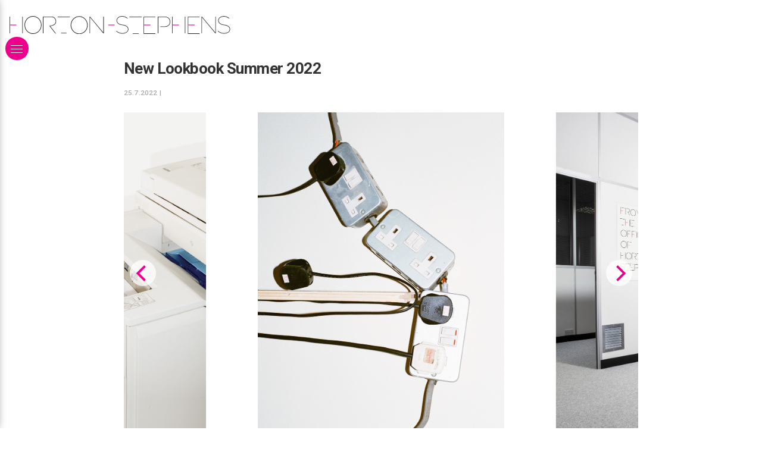

--- FILE ---
content_type: text/html; charset=utf-8
request_url: https://www.horton-stephens.com/blog/new-lookbook/
body_size: 10984
content:
<!DOCTYPE html><html lang="en"><head><meta http-equiv="content-type" content="text/html; charset=utf-8" /><link rel="preconnect" href="https://fonts.gstatic.com"><link rel="preconnect" href="https://fonts.googleapis.com"><title>Horton-Stephens - New Lookbook Summer 2022</title><meta name="description" content="Horton-Stephens - London Photography Agents representing commercial advertising stills photographers, moving images, film, video and CGI in the UK. We rep photographers&#039; shoots internationally" /><meta name="keywords" content="Horton-Stephens, London photography, photography agents, photographers agents, photographer's agents, photographers' agent, photo, photographic agent, commercial advertising, moving images, video and CGI, representatives, reps, shoot, lifestyle photographer, photographersagents.co.uk, photographyagents.co.uk, drinks photography, automotive photography, still-life photography, CGI, Chelsea Bloxsome, Morten Borgestad, Nick Dolding, Florian Geiss, Wilson Hennessy, Ilka & Franz, Jason Knott, George Logan, AFWebb, Marco Mori, Gary Salter, James Bowden, Jessica Griffiths, Karen Thomas"><meta name="generator" content="ProcessWire 3.0.148" /><meta name="viewport" content="width=device-width, initial-scale=1;" /><meta name="apple-mobile-web-app-capable" content="yes" /><meta name="robots" content="index, follow"><link rel="shortcut icon" href="/favicon.ico" type="image/x-icon"><link rel="apple-touch-icon" href="/site/templates/styles/images/hs-logo-34.png" /><link rel="apple-touch-icon" sizes="72x72" href="/site/templates/styles/images/hs-logo-72.png" /><link rel="apple-touch-icon" sizes="114x114" href="/site/templates/styles/images/hs-logo-114.png" /><link rel="apple-touch-icon" sizes="144x144" href="/site/templates/styles/images/hs-logo-144.png" /><meta property="og:type" content="website"><meta property="og:site_name " content="Horton Stephens"><meta property="og:title" content="Horton Stephens - New Lookbook Summer 2022"><meta property="og:image" content="https://www.horton-stephens.com/site/assets/files/3385/plugs.jpeg"><meta property="og:image" content="https://www.horton-stephens.com/site/assets/files/3385/office_space_newposter.jpeg"><meta property="og:image" content="https://www.horton-stephens.com/site/assets/files/3385/paper_stack.jpeg"><meta property="og:image" content="https://www.horton-stephens.com/site/assets/files/3385/photocopier.jpeg"><meta property="og:description" content=""><meta name="twitter:card" content="photo"><meta name="twitter:site" content="@hortonstephens"><meta name="twitter:creator" content="@hortonstephens"><link href="https://fonts.googleapis.com/css2?family=Open+Sans:ital,wght@0,400;0,700;1,400;1,700&family=Roboto:wght@500;700&display=swap" rel="stylesheet"><link rel="stylesheet" href="https://unpkg.com/flickity@2/dist/flickity.min.css"><link rel="stylesheet" type="text/css" href="/site/assets/aiom/css_8e3fbea00c7d00097b26531c7d19e3b6.css"><meta name="google-site-verification" content="jKTD4gDhgD-6iHspwa6dam9839HSme5yygweCWIgm4I" /></head><body class=""><div id="page"><div id="header"><div class="logo"><a href="/" title="Goto Horton Stephens home"><svg alt="Horton Stephens logo" version="1.1" id="Layer_1" xmlns="http://www.w3.org/2000/svg" xmlns:xlink="http://www.w3.org/1999/xlink" x="0px" y="0px" preserveAspectRatio="xMinYMid"
	 viewBox="0.76 273.66 1134.48 91.79"><style type="text/css">
	.st0{fill:#282425;}
	.st1{fill:#F057B4;}
</style><rect x="0.76" y="276.69" class="st0" width="2.53" height="85.87"/><rect x="66.42" y="276.69" class="st0" width="2.53" height="85.87"/><rect x="3.28" y="317.1" class="st1" width="32.83" height="5.05"/><path class="st0" d="M121.48,273.66c-24.25,0-43.94,20.46-43.94,45.97c0,25.26,19.7,45.97,43.94,45.97s43.94-20.46,43.94-45.97
	C165.17,294.11,145.73,273.66,121.48,273.66z M121.48,362.56c-22.73,0-40.91-19.19-40.91-42.93s18.44-42.93,40.91-42.93
	s41.17,19.19,41.17,42.93S144.21,362.56,121.48,362.56z"/><path class="st0" d="M210.38,325.68c12.12-2.27,30.31-5.56,30.05-24.5c0-14.65-10.35-24.5-21.21-24.5h-44.2h-2.53v85.87h2.53v-83.34
	h42.93c11.11,0,19.95,9.09,19.95,21.97c0,16.67-16.67,19.95-25.51,21.72c-1.01,0.25-6.82,1.26-6.82,1.26l31.57,40.16l2.02-1.52
	L210.38,325.68z"/><rect x="248.26" y="276.69" class="st0" width="63.14" height="2.53"/><rect x="265.94" y="360.03" class="st0" width="27.78" height="2.53"/><path class="st0" d="M359.14,274.41c-24.25,0-43.94,20.46-43.94,45.97c0,25.26,19.7,45.97,43.94,45.97s43.94-20.46,43.94-45.97
	C403.08,295.12,383.38,274.41,359.14,274.41z M359.14,363.31c-22.73,0-40.91-19.19-40.91-42.93s18.44-42.93,40.91-42.93
	s40.91,19.19,40.91,42.93S381.87,363.31,359.14,363.31z"/><polygon class="st0" points="483.14,276.69 483.14,358.26 414.95,276.69 412.43,276.69 412.43,362.56 414.95,362.56 414.95,280.47
	483.14,362.56 485.67,362.56 485.67,276.69 "/><rect x="508.4" y="317.1" class="st1" width="32.83" height="5.05"/><g><path class="st0" d="M582.65,363.82c-10.61,0-19.19-0.51-33.59-12.12l1.52-2.02c14.14,11.62,23.24,11.62,32.07,11.62
		c10.1,0,27.28-4.29,27.28-20.46c0-16.42-25.51-19.7-26.52-19.95c-25.76-2.78-31.82-14.65-32.33-23.99
		c0-13.39,12.12-22.98,28.79-22.98c14.9,0,24.25,7.32,28.29,10.61l0.25,0.25l-1.52,2.02l-0.25-0.25
		c-3.79-3.03-12.88-10.1-26.77-10.1c-13.13,0-26.27,7.07-26.27,20.46c0.76,11.87,11.11,19.45,30.05,21.47
		c10.61,1.26,28.79,7.58,28.79,22.48C612.45,356.49,597.04,363.82,582.65,363.82z"/></g><rect x="617" y="276.69" class="st0" width="63.14" height="2.53"/><rect x="634.67" y="362.56" class="st0" width="30.31" height="2.53"/><polygon class="st0" points="750.85,279.21 750.85,276.69 690.24,276.69 690.24,279.21 690.24,362.56 690.24,365.08 750.85,365.08
	750.85,362.56 692.76,362.56 692.76,279.21 "/><rect x="692.76" y="317.1" class="st1" width="32.83" height="5.05"/><polygon class="st0" points="978.15,279.21 978.15,276.69 917.54,276.69 917.54,279.21 917.54,362.56 917.54,365.08 978.15,365.08
	978.15,362.56 920.06,362.56 920.06,279.21 "/><rect x="920.06" y="317.1" class="st1" width="32.83" height="5.05"/><path class="st0" d="M803.89,276.69H766h-2.53v85.87H766v-83.34h37.88c0.25,0,21.21,1.77,21.21,24.25
	c0,22.73-25.76,23.74-26.01,23.74h-23.24v2.53h23.24c7.32,0,28.54-4.8,28.54-26.27C827.88,278.71,804.14,276.69,803.89,276.69z"/><rect x="836.72" y="276.69" class="st0" width="2.53" height="85.87"/><rect x="902.39" y="276.69" class="st0" width="2.53" height="85.87"/><rect x="839.25" y="317.1" class="st1" width="32.83" height="5.05"/><polygon class="st0" points="1058.97,276.69 1058.97,358.26 990.78,276.69 988.25,276.69 988.25,362.56 990.78,362.56
	990.78,280.47 1058.97,362.56 1061.5,362.56 1061.5,276.69 "/><g><path class="st0" d="M1105.44,363.82c-10.61,0-19.19-0.51-33.59-12.12l1.52-2.02c14.14,11.62,23.24,11.62,32.07,11.62
		c10.1,0,27.28-4.29,27.28-20.46c0-16.42-25.51-19.7-26.52-19.95c-25.76-2.78-31.82-14.65-32.33-23.99
		c0-13.39,12.12-22.98,28.79-22.98c14.9,0,24.25,7.32,28.29,10.61l0.25,0.25l-1.52,2.02l-0.25-0.25
		c-3.79-3.03-12.88-10.1-26.77-10.1c-13.13,0-26.27,7.07-26.27,20.46c0.76,11.87,11.11,19.45,30.05,21.47
		c10.61,1.26,28.79,7.58,28.79,22.48C1135.24,356.49,1119.84,363.82,1105.44,363.82z"/></g></svg></a></div><div class="contact"><p><a href="mailto:hello@horton-stephens.com">hello@horton-stephens.com</a></p><p><a href="tel:+442002020207252207979">+44 (0) 20 7252 7979</a></p><p><a title="Horton Stephens Film-makers" href="http://www.hortonsshortuns.com/"><svg version="1.1" id="shortuns" class='shortuns-logo' xmlns="http://www.w3.org/2000/svg" xmlns:xlink="http://www.w3.org/1999/xlink" x="0px" y="0px"
	 viewBox="0 0 401.7 35.7" enable-background="new 0 0 401.7 35.7" xml:space="preserve"><g><path fill="#FEFEFE" d="M230.8,35c0-0.5,0-0.8,0-1.2c0-4.6-0.1-9.2,0.1-13.8c0.1-4.1,3.3-6.9,7.5-6.8c4,0,6.5,2.5,6.7,6.9
		c0.1,2.7,0,5.4,0,8c0,2.3,0,4.6,0,7c1.3,0,2.5,0,3.7,0c0-0.1,0.1-0.2,0.1-0.3c0-5.3,0.1-10.6,0-16c-0.1-3.4-1.4-6.3-4.6-8
		c-3.2-1.7-9.3-2-12.7,2.7c-0.1,0.2-0.3,0.4-0.7,0.8c0-5,0-9.6,0-14.3c-1.3,0-2.5,0-3.7,0c0,11.7,0,23.3,0,35
		C228.4,35,229.5,35,230.8,35z M100.5,9.6c-7-0.2-12.9,5.4-13.1,12.5c-0.2,7.6,5.2,13.4,12.8,13.5c7.1,0.2,13-5.5,13.2-12.8
		C113.6,15.6,108,9.8,100.5,9.6z M21.6,35c0-5.4,0-10.7,0-15.9c0-4.3-2.3-7.6-5.9-8.8C11.4,8.7,7,10,4.3,13.3
		c-0.2,0.2-0.4,0.4-0.8,0.9c0-4.9,0-9.6,0-14.2C2.3,0,1.2,0,0,0c0,11.7,0,23.3,0,35c1.2,0,2.4,0,3.6,0c0-3.9,0-7.7,0-11.6
		c0-1.4,0-2.9,0.2-4.3c0.6-3.8,3.6-6.1,7.7-6c3.6,0.1,6,2.4,6.2,6.3c0.2,3.7,0.1,7.5,0.2,11.3c0,1.4,0,2.9,0,4.3
		C19.2,35,20.3,35,21.6,35z M38.5,35.7c7.5-0.3,13.1-6.1,12.9-13.4C51.2,15,45.4,9.4,38.2,9.6c-7.6,0.3-13,6.1-12.7,13.7
		C25.8,30.3,31.7,35.9,38.5,35.7z M252.7,22.6c0,7.4,5.7,13.1,12.9,13c7.3-0.1,13-5.8,13-13c0-7.3-5.6-13-12.9-13
		C258.4,9.6,252.7,15.3,252.7,22.6z M361.1,35c0-0.5,0-1,0-1.4c0-4.5-0.1-9,0.1-13.6c0.3-5.5,5.3-8.1,10-6.5c2.8,1,3.9,3.3,4,6.1
		c0.1,3.6,0.1,7.1,0.1,10.7c0,1.5,0,3.1,0,4.7c1.3,0,2.5,0,3.7,0c0-5.6,0.2-11.2-0.1-16.7c-0.1-3.6-1.9-6.5-5.4-7.9
		c-4.3-1.8-9.1-0.5-11.9,3.2c-0.1,0.2-0.3,0.3-0.6,0.7c0-1.5,0-2.7,0-4c-1.3,0-2.5,0-3.7,0c0,8.3,0,16.5,0,24.8
		C358.7,35,359.8,35,361.1,35z M117.6,10.2c0,8.3,0,16.5,0,24.7c1.3,0,2.5,0,3.8,0c0-4.9,0-9.8,0-14.6c0.1-4.9,4.4-8.3,9.2-7.1
		c3.1,0.7,5,3.3,5,6.9c0,4.5,0,9,0,13.6c0,0.4,0,0.8,0,1.3c1.3,0,2.5,0,3.7,0c0-0.2,0.1-0.3,0.1-0.4c0-5.1,0.1-10.2,0-15.4
		c0-2.5-0.7-4.9-2.5-6.8c-3.7-4-10.9-3.7-14.5,0.6c-0.3,0.3-0.5,0.6-1,1.1c0-1.5,0-2.6,0-3.9C120.1,10.2,118.9,10.2,117.6,10.2z
		 M351.5,35c0-8.3,0-16.5,0-24.8c-1.2,0-2.4,0-3.6,0c0,0.5,0,0.9,0,1.3c0,4.1,0.1,8.2,0,12.4c0,1.4-0.3,2.9-0.8,4.2
		c-1.2,2.9-4.1,4.4-7.6,4.1c-2.8-0.3-4.9-2-5.5-4.8c-0.2-1-0.3-2.1-0.3-3.1c0-4.6,0-9.3,0-14c-1.3,0-2.4,0-3.6,0
		c0,0.2-0.1,0.3-0.1,0.4c0,5.3-0.1,10.6,0,15.8c0.1,4.3,2.3,7.4,5.9,8.6c4.1,1.4,8.3,0.3,11-2.8c0.3-0.3,0.6-0.7,1.1-1.2
		c0,1.5,0,2.8,0,4C349.1,35,350.3,35,351.5,35z M150.8,31.8c2.3,1.8,4.7,2.9,7.4,3.4c2.8,0.5,5.5,0.5,8-0.9c2.5-1.4,3.7-3.5,3.7-6.4
		c0-2.7-1.5-4.4-3.7-5.5c-1.1-0.5-2.3-0.9-3.4-1.4c-1.8-0.7-3.5-1.2-5.3-1.9c-1.2-0.5-2-1.4-1.9-2.8c0.1-1.4,0.9-2.5,2.2-2.9
		c1.3-0.4,2.7-0.6,4-0.4c2,0.4,4,1.2,6.1,1.9c0.4-0.7,1-1.6,1.7-2.8c-2-0.7-3.8-1.6-5.8-2.1c-2.9-0.7-5.9-0.7-8.6,0.9
		c-2.2,1.4-3.3,3.4-3.2,6c0,2.5,1.3,4.2,3.5,5.2c1.5,0.7,3.1,1.1,4.6,1.7c1.5,0.5,3,1,4.5,1.7c1.2,0.5,1.9,1.5,1.8,2.8
		c0,1.4-0.7,2.4-1.9,3.1c-1.5,0.8-3,0.9-4.7,0.7c-2.6-0.4-4.9-1.5-7.1-3.1C152,30.1,151.4,30.9,150.8,31.8z M382.4,31.8
		c1.8,1.5,3.8,2.4,5.9,3c3.2,0.9,6.5,1.1,9.6-0.5c2.5-1.3,3.8-3.5,3.8-6.3c0-2.7-1.5-4.5-3.8-5.6c-1.4-0.6-2.8-1.1-4.2-1.6
		c-1.5-0.6-3.1-1.1-4.6-1.8c-1.1-0.5-1.8-1.4-1.7-2.8c0.1-1.3,0.8-2.4,2-2.7c1.3-0.4,2.8-0.7,4.1-0.5c2.1,0.4,4.1,1.2,6.2,2
		c0.4-0.7,1-1.6,1.5-2.5c-2.3-1.5-4.8-2.4-7.5-2.7c-2.6-0.3-5,0.1-7.2,1.5c-3.3,2.2-4.4,8.5,0.6,10.9c1.2,0.6,2.6,1,3.9,1.5
		c1.8,0.6,3.6,1.1,5.2,1.9c2.6,1.3,2.4,4.5-0.1,5.9c-1.4,0.8-3,0.9-4.5,0.7c-2.7-0.3-5-1.5-7.2-3.1
		C383.7,30.1,383.1,30.9,382.4,31.8z M222.2,12.4c-1.4-0.6-2.6-1.3-3.9-1.7c-3.3-1.1-6.7-1.5-10,0.2c-2.4,1.3-3.6,3.4-3.6,6.1
		c0,2.6,1.4,4.3,3.6,5.3c1.2,0.6,2.4,1,3.7,1.4c1.7,0.6,3.5,1.1,5.2,1.9c1.2,0.5,2,1.5,1.9,2.9c-0.1,1.4-0.8,2.5-2.1,3.1
		c-1.4,0.7-2.9,0.8-4.4,0.6c-2.7-0.4-5-1.5-7.2-3.1c-0.7,0.9-1.3,1.8-1.9,2.7c2.1,1.7,4.5,2.8,7,3.3c3.1,0.6,6.1,0.6,8.9-1.1
		c3.8-2.3,5-9-0.4-11.5c-1.2-0.6-2.4-1-3.7-1.5c-1.8-0.7-3.5-1.2-5.3-2c-1.1-0.5-1.9-1.4-1.8-2.7c0.1-1.4,0.8-2.5,2.1-2.9
		c1.3-0.4,2.7-0.7,4-0.4c2.1,0.4,4.1,1.3,6.2,2C221,14.4,221.5,13.5,222.2,12.4z M85.5,31.3c-0.5,0.2-1,0.3-1.4,0.4
		c-4.1,1.3-6.4-0.4-6.4-4.6c0-3.9,0-7.8,0-11.6c0-0.6,0-1.3,0-2c2.7,0,5.3,0,7.9,0c0-1.1,0-2.2,0-3.3c-2.6,0-5.2,0-7.9,0
		c0-2.6,0-5,0-7.4c-1.3,0-2.4,0-3.7,0c0,3.1,0,6.2,0,9.3c0,5.6,0,11.1,0,16.7c0,4,2.1,6.5,5.9,6.8c1.2,0.1,2.4,0,3.6-0.2
		c2.1-0.4,2-0.5,2-2.6C85.5,32.2,85.5,31.8,85.5,31.3z M304.9,13.5c2.7,0,5.3,0,7.8,0c0-1.2,0-2.2,0-3.4c-2.6,0-5.2,0-7.8,0
		c0-2.5,0-5,0-7.4c-1.3,0-2.5,0-3.7,0c0,9-0.1,17.8,0,26.7c0,3.3,2,5.4,5.2,5.9c1.4,0.2,3,0.1,4.4-0.1c1.9-0.3,1.9-0.5,1.9-2.5
		c0-0.4,0-0.9,0-1.2c-1.3,0.2-2.5,0.6-3.8,0.6c-2.5,0-3.8-1.2-3.9-3.7c-0.1-3.6-0.1-7.1-0.1-10.7C304.9,16.3,304.9,15,304.9,13.5z
		 M296.6,10.1c-1.2,0.1-2.3,0.2-3.4,0.4c-6.4,1.2-10.4,5.9-10.4,12.4c0,3.4,0,6.7,0,10.1c0,0.7,0,1.3,0,2c1.2,0,2.4,0,3.7,0
		c0-0.5,0-0.9,0-1.3c0-3.6-0.1-7.2,0-10.8c0.2-4.5,2.7-7.7,6.7-8.7c1.1-0.3,2.2-0.3,3.3-0.5C296.6,12.6,296.6,11.5,296.6,10.1z
		 M69.4,10.1c-1.2,0.1-2.3,0.2-3.4,0.4c-5.6,1.1-9.4,4.7-10.3,10c-0.3,1.7-0.2,3.5-0.2,5.3c0,3.1,0,6.1,0,9.3c1.3,0,2.5,0,3.7,0
		c0-0.6,0-1.1,0-1.6c0-3.9-0.1-7.8,0.2-11.6c0.3-4.2,3.1-7,7.3-7.8c0.8-0.2,1.7-0.2,2.6-0.3C69.4,12.6,69.4,11.4,69.4,10.1z
		 M186.9,27.3c3.2,0,5.7-2.4,5.7-5.5c0-3.1-2.5-5.7-5.6-5.7c-3.1-0.1-5.6,2.5-5.7,5.6C181.2,24.8,183.7,27.3,186.9,27.3z M322.9,6.9
		c-0.2-2.3,1.4-3.2,3.1-4c-0.2-0.6-0.4-1.1-0.6-1.7c-2.4,0.6-4.4,1.5-4.9,3.9c-0.5,2.3-0.4,4.6-0.6,7c1.7,0,3.1,0,4.6,0
		c0-1.7,0-3.3,0-5C324,7,323.5,6.9,322.9,6.9z M149.1,1.4c-1.7,0-3,0-4.5,0c0,1.7,0,3.3,0,4.9c0.6,0.1,1.1,0.1,1.7,0.2
		c0.2,2.3-1.4,3.3-3.2,4.1c0.2,0.6,0.4,1.1,0.5,1.6c2.6-0.1,4.8-1.7,5.1-4.1C149.1,5.9,149,3.7,149.1,1.4z"/><path fill="#383838" d="M230.8,35c-1.3,0-2.4,0-3.7,0c0-11.6,0-23.3,0-35c1.2,0,2.4,0,3.7,0c0,4.6,0,9.3,0,14.3
		c0.4-0.5,0.5-0.6,0.7-0.8c3.4-4.7,9.5-4.4,12.7-2.7c3.2,1.7,4.5,4.6,4.6,8c0.2,5.3,0,10.6,0,16c0,0.1-0.1,0.1-0.1,0.3
		c-1.2,0-2.4,0-3.7,0c0-2.4,0-4.7,0-7c0-2.7,0-5.4,0-8c-0.1-4.3-2.6-6.8-6.7-6.9c-4.1,0-7.3,2.8-7.5,6.8c-0.2,4.6-0.1,9.2-0.1,13.8
		C230.8,34.1,230.8,34.5,230.8,35z"/><path fill="#363636" d="M100.5,9.6c7.4,0.2,13,6,12.8,13.3c-0.2,7.2-6.1,12.9-13.2,12.8c-7.5-0.2-13-6-12.8-13.5
		C87.6,15.1,93.5,9.4,100.5,9.6z M109.5,22.6c0-0.6-0.1-0.9-0.1-1.3c-0.5-5.2-5.4-9-10.6-8.2c-4.2,0.7-7.1,4.1-7.5,8.7
		c-0.5,5.6,3.6,10.3,8.9,10.4C105.5,32.3,109.7,27.9,109.5,22.6z"/><path fill="#343434" d="M21.6,35c-1.3,0-2.4,0-3.7,0c0-1.5,0-2.9,0-4.3c0-3.8,0.1-7.5-0.2-11.3c-0.2-3.9-2.7-6.2-6.2-6.3
		c-4.1-0.1-7.2,2.2-7.7,6c-0.2,1.4-0.2,2.9-0.2,4.3c0,3.8,0,7.7,0,11.6c-1.2,0-2.4,0-3.6,0C0,23.3,0,11.7,0,0c1.2,0,2.3,0,3.6,0
		c0,4.7,0,9.3,0,14.2c0.4-0.4,0.6-0.7,0.8-0.9c2.7-3.4,7-4.6,11.3-3.1c3.6,1.2,5.9,4.5,5.9,8.8C21.6,24.3,21.6,29.6,21.6,35z"/><path fill="#353535" d="M38.5,35.7c-6.9,0.2-12.8-5.3-13-12.3c-0.3-7.6,5.1-13.4,12.7-13.7c7.1-0.3,13,5.3,13.2,12.6
		C51.7,29.6,46,35.4,38.5,35.7z M29.4,22.4c-0.1,6.6,5.8,11.3,11.8,9.4c4.9-1.5,7.6-7.1,5.9-12.2c-1.5-4.7-5.8-7.3-10.5-6.5
		C32.4,13.9,29.4,17.7,29.4,22.4z"/><path fill="#363636" d="M252.7,22.6c0-7.3,5.7-13.1,13-13c7.3,0,13,5.7,12.9,13c0,7.3-5.7,13-13,13C258.4,35.7,252.7,30,252.7,22.6
		z M274.8,22.7c0-5.4-4-9.7-9.1-9.8c-5.1,0-9.1,4.1-9.1,9.5c0,5.5,3.9,9.7,9.1,9.7C270.8,32.3,274.7,28.1,274.8,22.7z"/><path fill="#383838" d="M361.1,35c-1.3,0-2.5,0-3.7,0c0-8.2,0-16.5,0-24.8c1.2,0,2.4,0,3.7,0c0,1.3,0,2.5,0,4
		c0.3-0.4,0.4-0.5,0.6-0.7c2.8-3.7,7.6-5,11.9-3.2c3.5,1.4,5.3,4.3,5.4,7.9c0.2,5.5,0.1,11.1,0.1,16.7c-1.2,0-2.4,0-3.7,0
		c0-1.6,0-3.1,0-4.7c0-3.6,0.1-7.1-0.1-10.7c-0.1-2.8-1.2-5.1-4-6.1c-4.8-1.7-9.8,1-10,6.5c-0.2,4.5-0.1,9-0.1,13.6
		C361.1,34,361.1,34.5,361.1,35z"/><path fill="#363636" d="M117.6,10.2c1.3,0,2.5,0,3.8,0c0,1.3,0,2.4,0,3.9c0.4-0.5,0.7-0.8,1-1.1c3.6-4.3,10.8-4.5,14.5-0.6
		c1.8,1.9,2.4,4.3,2.5,6.8c0.1,5.1,0,10.2,0,15.4c0,0.1,0,0.2-0.1,0.4c-1.2,0-2.4,0-3.7,0c0-0.4,0-0.9,0-1.3c0-4.5,0-9,0-13.6
		c0-3.6-1.9-6.2-5-6.9c-4.8-1.1-9.2,2.2-9.2,7.1c-0.1,4.8,0,9.7,0,14.6c-1.3,0-2.5,0-3.8,0C117.6,26.7,117.6,18.5,117.6,10.2z"/><path fill="#353535" d="M351.5,35c-1.2,0-2.4,0-3.6,0c0-1.3,0-2.5,0-4c-0.5,0.6-0.8,0.9-1.1,1.2c-2.7,3.1-6.9,4.2-11,2.8
		c-3.6-1.2-5.8-4.3-5.9-8.6c-0.1-5.3,0-10.6,0-15.8c0-0.1,0.1-0.2,0.1-0.4c1.2,0,2.4,0,3.6,0c0,4.7,0,9.3,0,14c0,1,0.1,2.1,0.3,3.1
		c0.7,2.8,2.8,4.6,5.5,4.8c3.4,0.3,6.4-1.2,7.6-4.1c0.5-1.3,0.8-2.8,0.8-4.2c0.1-4.1,0-8.2,0-12.4c0-0.4,0-0.8,0-1.3
		c1.3,0,2.4,0,3.6,0C351.5,18.5,351.5,26.7,351.5,35z"/><path fill="#363636" d="M150.8,31.8c0.7-1,1.3-1.8,1.9-2.7c2.2,1.6,4.5,2.7,7.1,3.1c1.6,0.2,3.2,0.1,4.7-0.7
		c1.2-0.7,1.9-1.7,1.9-3.1c0-1.4-0.7-2.3-1.8-2.8c-1.4-0.7-3-1.1-4.5-1.7c-1.5-0.6-3.1-1-4.6-1.7c-2.1-1-3.4-2.7-3.5-5.2
		c0-2.6,1-4.7,3.2-6c2.7-1.6,5.7-1.7,8.6-0.9c1.9,0.5,3.8,1.4,5.8,2.1c-0.7,1.2-1.3,2.1-1.7,2.8c-2.1-0.7-4.1-1.6-6.1-1.9
		c-1.3-0.2-2.7,0-4,0.4c-1.3,0.4-2.1,1.4-2.2,2.9c-0.1,1.4,0.7,2.3,1.9,2.8c1.7,0.7,3.5,1.3,5.3,1.9c1.2,0.4,2.3,0.8,3.4,1.4
		c2.3,1.1,3.7,2.8,3.7,5.5c0,2.9-1.2,5-3.7,6.4c-2.5,1.4-5.3,1.4-8,0.9C155.5,34.7,153,33.7,150.8,31.8z"/><path fill="#363636" d="M382.4,31.8c0.7-1,1.3-1.8,1.9-2.7c2.2,1.6,4.5,2.7,7.2,3.1c1.6,0.2,3.1,0.1,4.5-0.7
		c2.6-1.4,2.7-4.6,0.1-5.9c-1.6-0.9-3.5-1.3-5.2-1.9c-1.3-0.5-2.6-0.9-3.9-1.5c-5-2.4-4-8.6-0.6-10.9c2.2-1.5,4.7-1.8,7.2-1.5
		c2.6,0.3,5.1,1.1,7.5,2.7c-0.6,1-1.1,1.9-1.5,2.5c-2.2-0.7-4.1-1.6-6.2-2c-1.3-0.2-2.8,0.1-4.1,0.5c-1.2,0.4-1.9,1.4-2,2.7
		c-0.1,1.4,0.6,2.2,1.7,2.8c1.5,0.7,3,1.2,4.6,1.8c1.4,0.5,2.9,1,4.2,1.6c2.4,1.1,3.8,2.9,3.8,5.6c0,2.8-1.2,5-3.8,6.3
		c-3.1,1.6-6.3,1.4-9.6,0.5C386.2,34.3,384.3,33.3,382.4,31.8z"/><path fill="#363636" d="M222.2,12.4c-0.7,1.2-1.2,2-1.6,2.7c-2.1-0.7-4.1-1.6-6.2-2c-1.3-0.2-2.7,0-4,0.4c-1.3,0.4-2.1,1.5-2.1,2.9
		c-0.1,1.3,0.7,2.2,1.8,2.7c1.7,0.7,3.5,1.3,5.3,2c1.2,0.5,2.5,0.9,3.7,1.5c5.4,2.6,4.2,9.3,0.4,11.5c-2.8,1.7-5.8,1.8-8.9,1.1
		c-2.6-0.5-4.9-1.6-7-3.3c0.6-0.9,1.2-1.8,1.9-2.7c2.2,1.6,4.6,2.8,7.2,3.1c1.5,0.2,3,0.1,4.4-0.6c1.3-0.7,2-1.7,2.1-3.1
		c0.1-1.4-0.7-2.4-1.9-2.9c-1.7-0.7-3.4-1.2-5.2-1.9c-1.2-0.4-2.5-0.8-3.7-1.4c-2.2-1.1-3.6-2.7-3.6-5.3c0-2.8,1.2-4.9,3.6-6.1
		c3.3-1.7,6.7-1.3,10-0.2C219.6,11.1,220.8,11.7,222.2,12.4z"/><path fill="#343434" d="M85.5,31.3c0,0.5,0,0.9,0,1.3c0,2.1,0,2.2-2,2.6c-1.2,0.2-2.4,0.3-3.6,0.2c-3.8-0.3-5.9-2.7-5.9-6.8
		c0-5.6,0-11.1,0-16.7c0-3.1,0-6.1,0-9.3c1.3,0,2.4,0,3.7,0c0,2.4,0,4.9,0,7.4c2.7,0,5.3,0,7.9,0c0,1.1,0,2.2,0,3.3
		c-2.6,0-5.2,0-7.9,0c0,0.7,0,1.4,0,2c0,3.9,0,7.8,0,11.6c0,4.3,2.3,5.9,6.4,4.6C84.5,31.6,85,31.4,85.5,31.3z"/><path fill="#343434" d="M304.9,13.5c0,1.5,0,2.9,0,4.2c0,3.6,0,7.1,0.1,10.7c0.1,2.5,1.4,3.7,3.9,3.7c1.2,0,2.5-0.4,3.8-0.6
		c0,0.4,0,0.8,0,1.2c0,2,0,2.1-1.9,2.5c-1.4,0.3-3,0.4-4.4,0.1c-3.2-0.5-5.2-2.6-5.2-5.9c-0.1-8.9,0-17.7,0-26.7c1.2,0,2.4,0,3.7,0
		c0,2.4,0,4.8,0,7.4c2.7,0,5.2,0,7.8,0c0,1.2,0,2.2,0,3.4C310.2,13.5,307.6,13.5,304.9,13.5z"/><path fill="#353535" d="M296.6,10.1c0,1.4,0,2.5,0,3.6c-1.1,0.2-2.3,0.2-3.3,0.5c-4,1-6.5,4.2-6.7,8.7c-0.1,3.6,0,7.2,0,10.8
		c0,0.4,0,0.9,0,1.3c-1.3,0-2.5,0-3.7,0c0-0.7,0-1.4,0-2c0-3.4,0-6.7,0-10.1c0-6.5,4-11.3,10.4-12.4
		C294.3,10.3,295.4,10.3,296.6,10.1z"/><path fill="#343434" d="M69.4,10.1c0,1.3,0,2.4,0,3.6c-0.9,0.1-1.7,0.2-2.6,0.3c-4.1,0.8-6.9,3.6-7.3,7.8
		c-0.3,3.9-0.2,7.7-0.2,11.6c0,0.5,0,1,0,1.6c-1.3,0-2.4,0-3.7,0c0-3.1,0-6.2,0-9.3c0-1.8-0.1-3.5,0.2-5.3c0.9-5.3,4.6-8.9,10.3-10
		C67.1,10.3,68.2,10.3,69.4,10.1z"/><path fill="#EC2079" d="M186.9,27.3c-3.1,0-5.7-2.6-5.6-5.7c0.1-3.1,2.7-5.7,5.7-5.6c3.1,0.1,5.6,2.6,5.6,5.7
		C192.5,25,190.1,27.4,186.9,27.3z"/><path fill="#ED247C" d="M322.9,6.9c0.6,0,1.1,0.1,1.6,0.1c0,1.7,0,3.3,0,5c-1.4,0-2.8,0-4.6,0c0.2-2.4,0.1-4.7,0.6-7
		c0.5-2.4,2.6-3.4,4.9-3.9c0.2,0.6,0.4,1.1,0.6,1.7C324.3,3.6,322.7,4.5,322.9,6.9z"/><path fill="#EC207A" d="M149.1,1.4c-0.1,2.3,0,4.5-0.4,6.6c-0.4,2.4-2.6,4-5.1,4.1c-0.2-0.5-0.3-1-0.5-1.6c1.8-0.8,3.4-1.7,3.2-4.1
		c-0.5-0.1-1.1-0.1-1.7-0.2c0-1.7,0-3.3,0-4.9C146.1,1.4,147.4,1.4,149.1,1.4z"/></g></svg></a><a title="Twitter profile link" alt="Twitter profile link" href="https://twitter.com/hortonstephens" class="fa fa-2x fa-twitter"></a><a title="Instagram profile link" alt="Instagram profile link" href="https://instagram.com/hortonstephens" class="fa fa-2x fa-instagram"></a><a title="Facebook profile link" alt="Facebook profile link" href="https://www.facebook.com/hortonstephensuk" class="fa fa-2x fa-facebook"></a><a title="Pinterest profile link" alt="Pinterest profile link" href="https://uk.pinterest.com/horton_stephens/" class="fa fa-2x fa-pinterest"></a></p></div></div><div class="main"><span title="Menu" class="menu-button" id="menu-button"><span class="visually-hidden">Menu</span><span class="bar top"></span><span class="bar bottom"></span><span class="bar middle"></span></span><nav id="nav" class="animate-menu"><div class="nav-group level1 open"><a alt="home" name="Home" class="internal" href="/">Home</a></div><div class="nav-group level1 open has-subnav"><a alt="photographers" name="Photographers" class="internal" href="/photographers/">Photographers</a><div class="level2 nav-group"><a target="" alt="photographer" name="Alys Thomas-AI" class="" href="/photographers/alys-thomas/">Alys Thomas-AI</a><div class="level3 nav-group"><a alt="photographer-gallery" name="Alys Thomas-AI - AI &amp; Photography" class=" internal" href="/photographers/alys-thomas/ai-photography-v2/">AI &amp; Photography</a></div><div class="level3 nav-group"><a alt="photographer-gallery" name="Alys Thomas-AI - AI Stories" class=" internal" href="/photographers/alys-thomas/ai-stories-v2/">AI Stories</a></div><div class="level3 nav-group"><a alt="photographer-gallery" name="Alys Thomas-AI - AI Still Life" class=" internal" href="/photographers/alys-thomas/ai-still-life-v2/">AI Still Life</a></div><div class="level3 nav-group"><a alt="photographer-gallery" name="Alys Thomas-AI - AI Portraits" class=" internal" href="/photographers/alys-thomas/ai-portraits-v2/">AI Portraits</a></div><div class="level3 nav-group"><a alt="photographer-gallery" name="Alys Thomas-AI - Photography" class=" internal" href="/photographers/alys-thomas/photography-v2/">Photography</a></div><div class="level3 nav-group"><a alt="link-page" name="Alys Thomas-AI - Moving Image" class="" href="/photographers/alys-thomas/moving-image/">Moving Image</a></div><div class="level3 nav-group"><a alt="basic-page" name="Alys Thomas-AI - About" class=" internal" href="/photographers/alys-thomas/about/">About</a></div><div class="level3 nav-group"><a alt="link-page" name="Alys Thomas-AI - Instagram" class="last" href="/photographers/alys-thomas/instagram/">Instagram</a></div></div><div class="level2 nav-group"><a target="" alt="photographer" name="Chelsea Bloxsome" class="" href="/photographers/chelsea-bloxsome/">Chelsea Bloxsome</a><div class="level3 nav-group"><a alt="photographer-gallery" name="Chelsea Bloxsome - Portfolio" class=" internal" href="/photographers/chelsea-bloxsome/portfolio-1/">Portfolio</a></div><div class="level3 nav-group"><a alt="basic-page" name="Chelsea Bloxsome - About" class=" internal" href="/photographers/chelsea-bloxsome/biog/">About</a></div><div class="level3 nav-group"><a alt="link-page" name="Chelsea Bloxsome - Moving Image" class="" href="/photographers/chelsea-bloxsome/moving-image/">Moving Image</a></div><div class="level3 nav-group"><a alt="link-page" name="Chelsea Bloxsome - Instagram" class="last" href="/photographers/chelsea-bloxsome/instagram/">Instagram</a></div></div><div class="level2 nav-group"><a target="" alt="photographer" name="Florian Geiss" class="" href="/photographers/florian-geiss/">Florian Geiss</a><div class="level3 nav-group"><a alt="photographer-gallery" name="Florian Geiss - Portfolio" class=" internal" href="/photographers/florian-geiss/portfolio/">Portfolio</a></div><div class="level3 nav-group"><a alt="link-page" name="Florian Geiss - Moving Image" class="" href="/photographers/florian-geiss/moving-image/">Moving Image</a></div><div class="level3 nav-group"><a alt="basic-page" name="Florian Geiss - About" class=" internal" href="/photographers/florian-geiss/about/">About</a></div><div class="level3 nav-group"><a alt="link-page" name="Florian Geiss - Instagram" class="last" href="/photographers/florian-geiss/instagram/">Instagram</a></div></div><div class="level2 nav-group"><a target="" alt="photographer" name="Gary Salter" class="" href="/photographers/gary-salter/">Gary Salter</a><div class="level3 nav-group"><a alt="photographer-gallery" name="Gary Salter - Portfolio" class=" internal" href="/photographers/gary-salter/portfolio/">Portfolio</a></div><div class="level3 nav-group"><a alt="photographer-gallery" name="Gary Salter - Observations" class=" internal" href="/photographers/gary-salter/observations/">Observations</a></div><div class="level3 nav-group"><a alt="photographer-gallery" name="Gary Salter - More Commissioned" class=" internal" href="/photographers/gary-salter/more-commissions/">More Commissioned</a></div><div class="level3 nav-group"><a alt="photographer-gallery" name="Gary Salter - Celebrity" class=" internal" href="/photographers/gary-salter/celebrity/">Celebrity</a></div><div class="level3 nav-group"><a alt="link-page" name="Gary Salter - Moving Image" class="" href="/photographers/gary-salter/moving-image/">Moving Image</a></div><div class="level3 nav-group"><a alt="basic-page" name="Gary Salter - About" class=" internal" href="/photographers/gary-salter/biog/">About</a></div><div class="level3 nav-group"><a alt="link-page" name="Gary Salter - Instagram" class="last" href="/photographers/gary-salter/instagram/">Instagram</a></div></div><div class="level2 nav-group"><a target="" alt="photographer" name="George Logan" class="" href="/photographers/george-logan/">George Logan</a><div class="level3 nav-group"><a alt="photographer-gallery" name="George Logan - Portfolio" class=" internal" href="/photographers/george-logan/portfolio/">Portfolio</a></div><div class="level3 nav-group"><a alt="photographer-gallery" name="George Logan - Personal" class=" internal" href="/photographers/george-logan/personal/">Personal</a></div><div class="level3 nav-group"><a alt="link-page" name="George Logan - Moving Image" class="" href="/photographers/george-logan/moving-image/">Moving Image</a></div><div class="level3 nav-group"><a alt="basic-page" name="George Logan - About" class=" internal" href="/photographers/george-logan/biog/">About</a></div><div class="level3 nav-group"><a alt="link-page" name="George Logan - Instagram" class="last" href="/photographers/george-logan/instagram/">Instagram</a></div></div><div class="level2 nav-group"><a target="" alt="photographer" name="James Bowden" class="" href="/photographers/james-bowden/">James Bowden</a><div class="level3 nav-group"><a alt="photographer-gallery" name="James Bowden - Lifestyle" class=" internal" href="/photographers/james-bowden/portfolio-4/">Lifestyle</a></div><div class="level3 nav-group"><a alt="photographer-gallery" name="James Bowden - Adventure" class=" internal" href="/photographers/james-bowden/portfolio-5/">Adventure</a></div><div class="level3 nav-group"><a alt="photographer-gallery" name="James Bowden - Nicaragua" class=" internal" href="/photographers/james-bowden/nicaragua/">Nicaragua</a></div><div class="level3 nav-group"><a alt="photographer-gallery" name="James Bowden - Gone Fishing" class=" internal" href="/photographers/james-bowden/gone-fishing/">Gone Fishing</a></div><div class="level3 nav-group"><a alt="basic-page" name="James Bowden - About" class=" internal" href="/photographers/james-bowden/biog/">About</a></div><div class="level3 nav-group"><a alt="link-page" name="James Bowden - Moving Image" class="" href="/photographers/james-bowden/moving-image/">Moving Image</a></div><div class="level3 nav-group"><a alt="link-page" name="James Bowden - Instagram" class="last" href="/photographers/james-bowden/instagram/">Instagram</a></div></div><div class="level2 nav-group"><a target="" alt="photographer" name="Jessica Griffiths" class="" href="/photographers/jessica-griffiths/">Jessica Griffiths</a><div class="level3 nav-group"><a alt="photographer-gallery" name="Jessica Griffiths - Portfolio" class=" internal" href="/photographers/jessica-griffiths/portfolio/">Portfolio</a></div><div class="level3 nav-group"><a alt="basic-page" name="Jessica Griffiths - About" class=" internal" href="/photographers/jessica-griffiths/about/">About</a></div><div class="level3 nav-group"><a alt="link-page" name="Jessica Griffiths - Instagram" class="last" href="/photographers/jessica-griffiths/instagram/">Instagram</a></div></div><div class="level2 nav-group"><a target="" alt="photographer" name="Kemka Ajoku" class="" href="/photographers/kemka-ajoku/">Kemka Ajoku</a><div class="level3 nav-group"><a alt="photographer-gallery" name="Kemka Ajoku - Portfolio" class=" internal" href="/photographers/kemka-ajoku/portfolio/">Portfolio</a></div><div class="level3 nav-group"><a alt="basic-page" name="Kemka Ajoku - About" class=" internal" href="/photographers/kemka-ajoku/about/">About</a></div><div class="level3 nav-group"><a alt="link-page" name="Kemka Ajoku - Instagram" class="last" href="/photographers/kemka-ajoku/instagram/">Instagram</a></div></div><div class="level2 nav-group"><a target="" alt="photographer" name="Kerry Harrison" class="" href="/photographers/kerry-harrison/">Kerry Harrison</a><div class="level3 nav-group"><a alt="photographer-gallery" name="Kerry Harrison - Portfolio" class=" internal" href="/photographers/kerry-harrison/portfolio/">Portfolio</a></div><div class="level3 nav-group"><a alt="photographer-gallery" name="Kerry Harrison - Commissioned" class=" internal" href="/photographers/kerry-harrison/ads/">Commissioned</a></div><div class="level3 nav-group"><a alt="basic-page" name="Kerry Harrison - About" class="last internal" href="/photographers/kerry-harrison/about/">About</a></div></div><div class="level2 nav-group"><a target="" alt="photographer" name="Luke J Albert" class="" href="/photographers/luke-j-albert/">Luke J Albert</a><div class="level3 nav-group"><a alt="photographer-gallery" name="Luke J Albert - Portfolio" class=" internal" href="/photographers/luke-j-albert/portfolio/">Portfolio</a></div><div class="level3 nav-group"><a alt="basic-page" name="Luke J Albert - About" class=" internal" href="/photographers/luke-j-albert/about/">About</a></div><div class="level3 nav-group"><a alt="link-page" name="Luke J Albert - Instagram" class="last" href="/photographers/luke-j-albert/instagram/">Instagram</a></div></div><div class="level2 nav-group"><a target="" alt="photographer" name="Marco Mori" class="" href="/photographers/marco-mori/">Marco Mori</a><div class="level3 nav-group"><a alt="photographer-gallery" name="Marco Mori - Portfolio" class=" internal" href="/photographers/marco-mori/portfolio/">Portfolio</a></div><div class="level3 nav-group"><a alt="photographer-gallery" name="Marco Mori - Sports &amp; Celebrities" class=" internal" href="/photographers/marco-mori/sports-celebrities/">Sports &amp; Celebrities</a></div><div class="level3 nav-group"><a alt="basic-page" name="Marco Mori - About" class=" internal" href="/photographers/marco-mori/about/">About</a></div><div class="level3 nav-group"><a alt="link-page" name="Marco Mori - Instagram" class="last" href="/photographers/marco-mori/instagram/">Instagram</a></div></div><div class="level2 nav-group"><a target="" alt="photographer" name="Megan Eagles" class="" href="/photographers/megan-eagles/">Megan Eagles</a><div class="level3 nav-group"><a alt="photographer-gallery" name="Megan Eagles - Portfolio" class=" internal" href="/photographers/megan-eagles/portfolio/">Portfolio</a></div><div class="level3 nav-group"><a alt="link-page" name="Megan Eagles - Instagram" class="" href="/photographers/megan-eagles/bio/">Instagram</a></div><div class="level3 nav-group"><a alt="basic-page" name="Megan Eagles - About" class="last internal" href="/photographers/megan-eagles/about/">About</a></div></div><div class="level2 nav-group"><a target="" alt="photographer" name="Morten Borgestad" class="" href="/photographers/morten-borgestad/">Morten Borgestad</a><div class="level3 nav-group"><a alt="photographer-gallery" name="Morten Borgestad - Portfolio" class=" internal" href="/photographers/morten-borgestad/portfolio/">Portfolio</a></div><div class="level3 nav-group"><a alt="link-page" name="Morten Borgestad - Moving Image" class="" href="/photographers/morten-borgestad/moving-image/">Moving Image</a></div><div class="level3 nav-group"><a alt="basic-page" name="Morten Borgestad - About" class="last internal" href="/photographers/morten-borgestad/biog/">About</a></div></div><div class="level2 nav-group"><a target="" alt="photographer" name="Nick Dolding" class="" href="/photographers/nick-dolding/">Nick Dolding</a><div class="level3 nav-group"><a alt="photographer-gallery" name="Nick Dolding - Portfolio" class=" internal" href="/photographers/nick-dolding/portfolio/">Portfolio</a></div><div class="level3 nav-group"><a alt="photographer-gallery" name="Nick Dolding - Kids" class=" internal" href="/photographers/nick-dolding/kids/">Kids</a></div><div class="level3 nav-group"><a alt="photographer-gallery" name="Nick Dolding - Travel" class=" internal" href="/photographers/nick-dolding/travel/">Travel</a></div><div class="level3 nav-group"><a alt="basic-page" name="Nick Dolding - About" class=" internal" href="/photographers/nick-dolding/biog/">About</a></div><div class="level3 nav-group"><a alt="link-page" name="Nick Dolding - Moving Image" class="" href="/photographers/nick-dolding/moving-image/">Moving Image</a></div><div class="level3 nav-group"><a alt="link-page" name="Nick Dolding - Instagram" class="last" href="/photographers/nick-dolding/instagram-1/">Instagram</a></div></div><div class="level2 nav-group"><a target="" alt="photographer" name="Noemi Scavo" class="" href="/photographers/noemi-scavo/">Noemi Scavo</a><div class="level3 nav-group"><a alt="photographer-gallery" name="Noemi Scavo - Portfolio" class=" internal" href="/photographers/noemi-scavo/portfolio-1/">Portfolio</a></div><div class="level3 nav-group"><a alt="basic-page" name="Noemi Scavo - About" class=" internal" href="/photographers/noemi-scavo/about/">About</a></div><div class="level3 nav-group"><a alt="link-page" name="Noemi Scavo - Instagram" class="last" href="/photographers/noemi-scavo/https-www.instagram.com-noemiscavophotography/">Instagram</a></div></div><div class="level2 nav-group"><a target="" alt="photographer" name="Samuel McElwee" class="" href="/photographers/samuel-mcelwee/">Samuel McElwee</a><div class="level3 nav-group"><a alt="photographer-gallery" name="Samuel McElwee - Portfolio" class=" internal" href="/photographers/samuel-mcelwee/portfolio/">Portfolio</a></div><div class="level3 nav-group"><a alt="basic-page" name="Samuel McElwee - About" class="last internal" href="/photographers/samuel-mcelwee/bio/">About</a></div></div><div class="level2 nav-group"><a target="_blank" alt="photographer-link-page" name="Horton&#039;s Short&#039;Uns" class="external" href="/photographers/hortons-shortuns/">Horton&#039;s Short&#039;Uns</a></div></div><div class="nav-group level1 open has-subnav"><a alt="photographers" name="AI" class="internal" href="/cgi-artists/">AI</a><div class="level2 nav-group"><a target="_blank" alt="photographer-link-page" name="Our AI Approach" class="external" href="/cgi-artists/our-ai-approach/">Our AI Approach</a></div><div class="level2 nav-group"><a target="_blank" alt="photographer-link-page" name="The AI Discussion" class="external" href="/cgi-artists/the-ai-discussion/">The AI Discussion</a></div></div><div class="nav-group level1 open has-subnav"><a alt="photographers" name="Emerging Talent" class="internal" href="/three-new-faces/">Emerging Talent</a><div class="level2 nav-group"><a target="" alt="photographer" name="Bade Fuwa" class="" href="/three-new-faces/bade-fula-1/">Bade Fuwa</a><div class="level3 nav-group"><a alt="photographer-gallery" name="Bade Fuwa - Portfolio" class="last internal" href="/three-new-faces/bade-fula-1/portfolio/">Portfolio</a></div></div><div class="level2 nav-group"><a target="" alt="photographer" name="Callum O&#039;Keefe" class="" href="/three-new-faces/callum-okeefe/">Callum O&#039;Keefe</a><div class="level3 nav-group"><a alt="photographer-gallery" name="Callum O&#039;Keefe - Portfolio" class="last internal" href="/three-new-faces/callum-okeefe/portfolio/">Portfolio</a></div></div><div class="level2 nav-group"><a target="" alt="photographer" name="Darina Umka" class="" href="/three-new-faces/darina-umka/">Darina Umka</a><div class="level3 nav-group"><a alt="photographer-gallery" name="Darina Umka - Portfolio" class="last internal" href="/three-new-faces/darina-umka/portfolio/">Portfolio</a></div></div><div class="level2 nav-group"><a target="" alt="photographer" name="Reatile Moalusi" class="" href="/three-new-faces/reatile-moalusi/">Reatile Moalusi</a><div class="level3 nav-group"><a alt="photographer-gallery" name="Reatile Moalusi - Portfolio" class="last internal" href="/three-new-faces/reatile-moalusi/portfolio/">Portfolio</a></div></div><div class="level2 nav-group"><a target="_blank" alt="photographer-link-page" name="Cluster Award" class="external" href="/three-new-faces/cluster-awards-2025/">Cluster Award</a></div></div><div class="nav-group level1 open"><a target='_blank' alt="link-page" name="Moving image – Horton&#039;s Short&#039;Uns" class="ext" href="https://www.hortonsshortuns.com/">Moving image – Horton&#039;s Short&#039;Uns</a></div><div class="nav-group level1 open has-subnav"><a alt="blog" name="Latest News" class="internal" href="/blog/">Latest News</a><div class="level2 nav-group blog-group open"><a href="/blog-tags/" name="Blog Tags" class="internal " alt="blog-tags-link-page">Search tags</a></div></a></div><div class="nav-group level1 open"><a target='_blank' alt="link-page" name="Alongside TVC/Motion" class="ext" href="https://horton-stephens.com/blog-tags/alongside-motion/">Alongside TVC/Motion</a></div><div class="nav-group level1 open"><a alt="basic-page" name="Links" class="internal" href="/links/">Links</a></div><div class="nav-group level1 open"><a alt="basic-page" name="About" class="internal" href="/about/">About</a></div><div id="mc_embed_signup"><form action="https://horton-stephens.us12.list-manage.com/subscribe/post?u=a690d77ef1326c6332a6a538a&amp;id=37433b861c&amp;f_id=00d6c2e1f0" method="post" id="mc-embedded-subscribe-form" name="mc-embedded-subscribe-form" class="validate" target="_blank" novalidate><input type="email" value="" placeholder="Subscribe with your email" name="EMAIL" class="required mailchimp width-66" id="mce-EMAIL" required><input type="submit" value="Subscribe" name="subscribe" id="mc-embedded-subscribe" class="button btn width-33"><div id="mce-responses" class="clear"><div class="response" id="mce-error-response" style="display:none"></div><div class="response" id="mce-success-response" style="display:none"></div></div></form></div><script type='text/javascript' src='//s3.amazonaws.com/downloads.mailchimp.com/js/mc-validate.js'></script><script type='text/javascript'>(function($) {window.fnames = new Array(); window.ftypes = new Array();fnames[0]='EMAIL';ftypes[0]='email';fnames[1]='FNAME';ftypes[1]='text';fnames[2]='LNAME';ftypes[2]='text';}(jQuery));var $mcj = jQuery.noConflict(true);</script></nav><div class="content-container"><div class="page-new-lookbook post-page content"><div class='rotate-90 flex'><h2></h2></a></div><div class="blog-post-page container"><h1>New Lookbook Summer 2022</h1><h5 class="info">25.7.2022 | </h5><div class="slideshow-container"><div class="slideshow"><img src="/site/assets/files/3385/plugs.460x0.jpeg" srcset="/site/assets/files/3385/plugs.460x0.jpeg 460w, /site/assets/files/3385/plugs.720x0.jpeg 720w, /site/assets/files/3385/plugs.jpeg 1440w" alt=""><img src="/site/assets/files/3385/office_space_newposter.460x0.jpeg" srcset="/site/assets/files/3385/office_space_newposter.460x0.jpeg 460w, /site/assets/files/3385/office_space_newposter.720x0.jpeg 720w, /site/assets/files/3385/office_space_newposter.jpeg 1440w" alt=""><img src="/site/assets/files/3385/paper_stack.460x0.jpeg" srcset="/site/assets/files/3385/paper_stack.460x0.jpeg 460w, /site/assets/files/3385/paper_stack.720x0.jpeg 720w, /site/assets/files/3385/paper_stack.jpeg 1440w" alt=""><img src="/site/assets/files/3385/photocopier.460x0.jpeg" srcset="/site/assets/files/3385/photocopier.460x0.jpeg 460w, /site/assets/files/3385/photocopier.720x0.jpeg 720w, /site/assets/files/3385/photocopier.jpeg 1440w" alt=""></div><button class="playBtn mute btn" href="#play" alt="play video"><div class="slideshow-nav"></div></div><div class='text-container'><p>Carbon Footprint 0, Trees For Cities 1.</p><p><a href="https://horton-stephens.com/lookbook/">Look Book Link</a></p><p>We used to send this out using paper and ink. How very old-fashioned of us, but we were always eager to show off the work we’d been doing.  </p><p>We were conscious of the carbon footprint that we left behind, but did that stop us? Sadly not, and there’s no escaping the fact that that’s not good, so guilt drew us to donate to the excellent Trees for Cities charity by way of carbon offsetting.  Now that we’re doing this digitally, we didn’t want Trees for Cities to lose out, so we still make a donation. It’s a win/win!</p><p>The cover for each lookbook has been homegrown, shot by ourselves in the office and here's a lookback at our faves.</p><br><a class='btn' href='/blog/'><span class='fa fa-angle-left'>&nbsp;</span>Back to Latest News
  </a></div></div></div><p class='copyright'><a href='/about/'>Copyright</a> © 2026 Horton-Stephens Photography Ltd</p></div></div><div class="overlay-container"><div class="overlay"><span class="fa fa-2x fa-times close" title="Close"></span><h2>Download pdf</h2><p>A link to your PDF will be sent to you by email. Please provide your address below.</p><p><strong>Terms:</strong> By downloading this pdf you are agreeing to our terms and conditions of use / copyright notice: ...</p><p><strong>Please note… if you clicked here from the “my custom gallery” page you will download that specific selection. However, if you clicked here from a photographer’s gallery, you will be  downloading a full set of images from that gallery.</strong></p><input class="email" name="email" placeholder="email" type="email" /><input class="submit" type="submit" name="submit" value="Get PDF" /></div></div><script>
		var siteRoot = "/";
		var siteStyle = "";
	</script><script src="https://unpkg.com/flickity@2/dist/flickity.pkgd.min.js"></script><script src="/site/assets/aiom/js_ee34d6d17f8c3964c31915e923c8726a.js"></script><script async src="https://www.googletagmanager.com/gtag/js?id=G-FYE6VVB6Y5"></script><script>
	window.dataLayer = window.dataLayer || [];
	function gtag(){dataLayer.push(arguments);}
	gtag('js', new Date());

	gtag('config', 'G-FYE6VVB6Y5');
	</script></body></html>